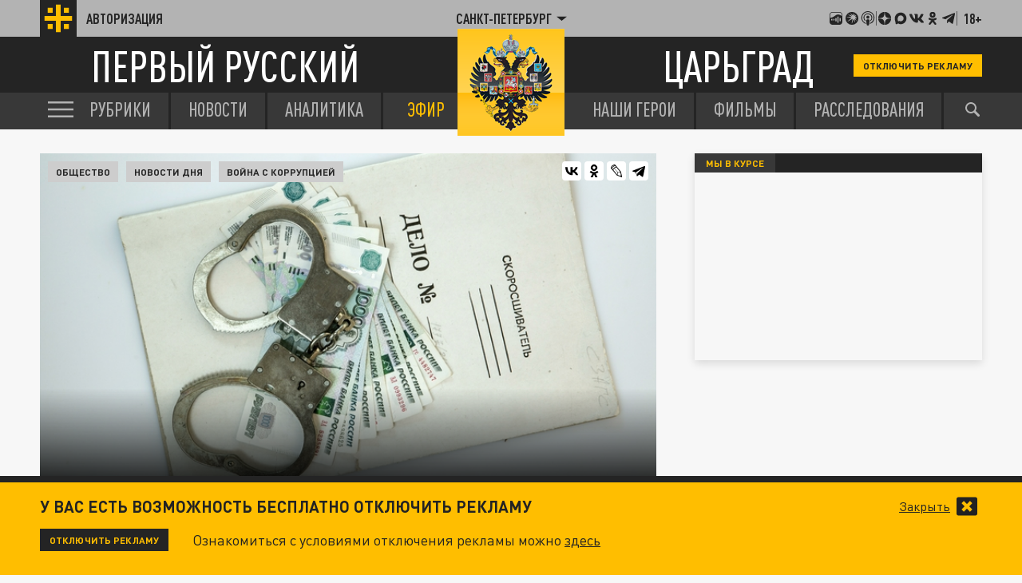

--- FILE ---
content_type: application/javascript
request_url: https://smi2.ru/counter/settings?payload=CLjVAhip1LiIwTM6JDY2MzdmMWQwLTg5ZTMtNGUyMy1hZTY4LTExZTE2OWVhYzUyOQ&cb=_callbacks____0ml1grmxr
body_size: 1514
content:
_callbacks____0ml1grmxr("[base64]");